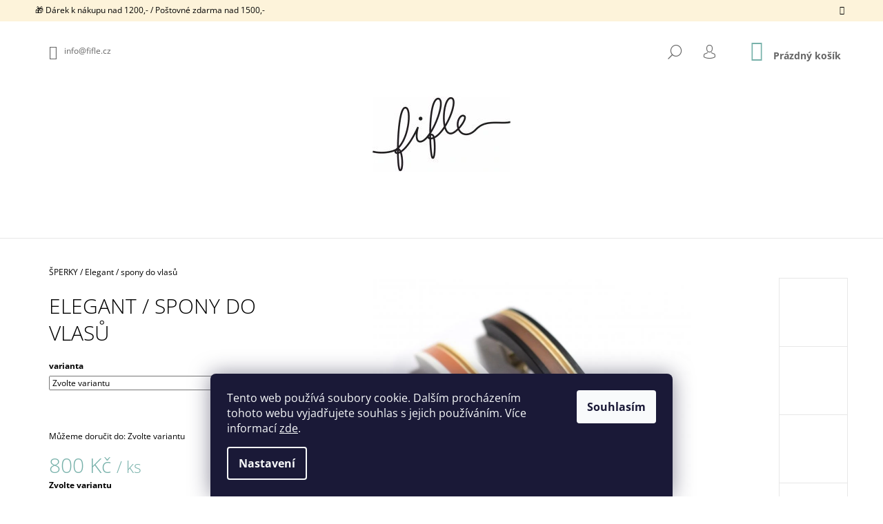

--- FILE ---
content_type: text/html; charset=utf-8
request_url: https://www.fifle.cz/zbozi/elegant-spony-do-vlasu/
body_size: 24814
content:
        <!doctype html><html lang="cs" dir="ltr" class="header-background-light external-fonts-loaded"><head><meta charset="utf-8" /><meta name="viewport" content="width=device-width,initial-scale=1" /><title>Originální šperky vyrobené v České republice</title><link rel="preconnect" href="https://cdn.myshoptet.com" /><link rel="dns-prefetch" href="https://cdn.myshoptet.com" /><link rel="preload" href="https://cdn.myshoptet.com/prj/dist/master/cms/libs/jquery/jquery-1.11.3.min.js" as="script" /><link href="https://cdn.myshoptet.com/prj/dist/master/cms/templates/frontend_templates/shared/css/font-face/open-sans.css" rel="stylesheet"><link href="https://cdn.myshoptet.com/prj/dist/master/shop/dist/font-shoptet-09.css.be95e2133ad7f561273a.css" rel="stylesheet"><script>
dataLayer = [];
dataLayer.push({'shoptet' : {
    "pageId": 1332,
    "pageType": "productDetail",
    "currency": "CZK",
    "currencyInfo": {
        "decimalSeparator": ",",
        "exchangeRate": 1,
        "priceDecimalPlaces": 2,
        "symbol": "K\u010d",
        "symbolLeft": 0,
        "thousandSeparator": " "
    },
    "language": "cs",
    "projectId": 269284,
    "product": {
        "id": 1020,
        "guid": "d32e62e4-8ded-11ee-b33f-c2d95f10c35c",
        "hasVariants": true,
        "codes": [
            {
                "code": "1020\/1"
            },
            {
                "code": "1020\/2"
            }
        ],
        "name": "Elegant \/ spony do vlas\u016f",
        "appendix": "",
        "weight": "0.1",
        "manufacturerGuid": "1EF5332EED166C3EB60EDA0BA3DED3EE",
        "currentCategory": "\u0160PERKY",
        "currentCategoryGuid": "61d23976-8910-11f0-b3df-46f5e0b311ed",
        "defaultCategory": "\u0160PERKY",
        "defaultCategoryGuid": "61d23976-8910-11f0-b3df-46f5e0b311ed",
        "currency": "CZK",
        "priceWithVat": 800
    },
    "stocks": [
        {
            "id": "ext",
            "title": "Sklad",
            "isDeliveryPoint": 0,
            "visibleOnEshop": 1
        }
    ],
    "cartInfo": {
        "id": null,
        "freeShipping": false,
        "freeShippingFrom": 1500,
        "leftToFreeGift": {
            "formattedPrice": "1 200 K\u010d",
            "priceLeft": 1200
        },
        "freeGift": false,
        "leftToFreeShipping": {
            "priceLeft": 1500,
            "dependOnRegion": 0,
            "formattedPrice": "1 500 K\u010d"
        },
        "discountCoupon": [],
        "getNoBillingShippingPrice": {
            "withoutVat": 0,
            "vat": 0,
            "withVat": 0
        },
        "cartItems": [],
        "taxMode": "ORDINARY"
    },
    "cart": [],
    "customer": {
        "priceRatio": 1,
        "priceListId": 1,
        "groupId": null,
        "registered": false,
        "mainAccount": false
    }
}});
dataLayer.push({'cookie_consent' : {
    "marketing": "denied",
    "analytics": "denied"
}});
document.addEventListener('DOMContentLoaded', function() {
    shoptet.consent.onAccept(function(agreements) {
        if (agreements.length == 0) {
            return;
        }
        dataLayer.push({
            'cookie_consent' : {
                'marketing' : (agreements.includes(shoptet.config.cookiesConsentOptPersonalisation)
                    ? 'granted' : 'denied'),
                'analytics': (agreements.includes(shoptet.config.cookiesConsentOptAnalytics)
                    ? 'granted' : 'denied')
            },
            'event': 'cookie_consent'
        });
    });
});
</script>

<!-- Google Tag Manager -->
<script>(function(w,d,s,l,i){w[l]=w[l]||[];w[l].push({'gtm.start':
new Date().getTime(),event:'gtm.js'});var f=d.getElementsByTagName(s)[0],
j=d.createElement(s),dl=l!='dataLayer'?'&l='+l:'';j.async=true;j.src=
'https://www.googletagmanager.com/gtm.js?id='+i+dl;f.parentNode.insertBefore(j,f);
})(window,document,'script','dataLayer','GTM-M649QZ7');</script>
<!-- End Google Tag Manager -->

<meta property="og:type" content="website"><meta property="og:site_name" content="fifle.cz"><meta property="og:url" content="https://www.fifle.cz/zbozi/elegant-spony-do-vlasu/"><meta property="og:title" content="Originální šperky vyrobené v České republice"><meta name="author" content="fifle"><meta name="web_author" content="Shoptet.cz"><meta name="dcterms.rightsHolder" content="www.fifle.cz"><meta name="robots" content="index,follow"><meta property="og:image" content="https://cdn.myshoptet.com/usr/www.fifle.cz/user/shop/big/1020_spony-do-vlasu.jpg?6565e601"><meta property="og:description" content="Originální šperky vyrobené v České republice, slow fashion, zero waste, široký výběr za rozumné ceny, kvalitní zpracování, jedinečný design, hypoalergenní"><meta name="description" content="Originální šperky vyrobené v České republice, slow fashion, zero waste, široký výběr za rozumné ceny, kvalitní zpracování, jedinečný design, hypoalergenní"><meta name="google-site-verification" content="333648736"><meta property="product:price:amount" content="800"><meta property="product:price:currency" content="CZK"><style>:root {--color-primary: #77b1aa;--color-primary-h: 173;--color-primary-s: 27%;--color-primary-l: 58%;--color-primary-hover: #000000;--color-primary-hover-h: 0;--color-primary-hover-s: 0%;--color-primary-hover-l: 0%;--color-secondary: #ce78a2;--color-secondary-h: 331;--color-secondary-s: 47%;--color-secondary-l: 64%;--color-secondary-hover: #000000;--color-secondary-hover-h: 0;--color-secondary-hover-s: 0%;--color-secondary-hover-l: 0%;--color-tertiary: #000000;--color-tertiary-h: 0;--color-tertiary-s: 0%;--color-tertiary-l: 0%;--color-tertiary-hover: #000000;--color-tertiary-hover-h: 0;--color-tertiary-hover-s: 0%;--color-tertiary-hover-l: 0%;--color-header-background: #ffffff;--template-font: "Open Sans";--template-headings-font: "Open Sans";--header-background-url: none;--cookies-notice-background: #1A1937;--cookies-notice-color: #F8FAFB;--cookies-notice-button-hover: #f5f5f5;--cookies-notice-link-hover: #27263f;--templates-update-management-preview-mode-content: "Náhled aktualizací šablony je aktivní pro váš prohlížeč."}</style>
    
    <link href="https://cdn.myshoptet.com/prj/dist/master/shop/dist/main-09.less.d7bab9467edf97589f2f.css" rel="stylesheet" />
                <link href="https://cdn.myshoptet.com/prj/dist/master/shop/dist/mobile-header-v1-09.less.73d2b342c70a88a5eefc.css" rel="stylesheet" />
    
    <script>var shoptet = shoptet || {};</script>
    <script src="https://cdn.myshoptet.com/prj/dist/master/shop/dist/main-3g-header.js.05f199e7fd2450312de2.js"></script>
<!-- User include --><!-- service 1228(847) html code header -->
<link 
rel="stylesheet" 
href="https://cdn.myshoptet.com/usr/dmartini.myshoptet.com/user/documents/upload/dmartini/shop_rating/shop_rating.min.css?140"
data-author="Dominik Martini" 
data-author-web="dmartini.cz">
<!-- service 1359(974) html code header -->
<link href="https://cdn.myshoptet.com/usr/sazimecesko.myshoptet.com/user/documents/planetwe/common.min.css?v=1.20" rel="stylesheet" />
<link href="https://cdn.myshoptet.com/usr/sazimecesko.myshoptet.com/user/documents/planetwe/Tango.min.css" rel="stylesheet" />

<!--
<link href="https://sazimecesko.myshoptet.com/user/documents/planetwe/common.css?v=1.24" rel="stylesheet" />
<link href="https://sazimecesko.myshoptet.com/user/documents/planetwe/Tango.css" rel="stylesheet" />
-->
<!-- project html code header -->
<!-- Tanganica pixel --><script>(function(w,d,s,l,i){w[l]=w[l]||[];w[l].push({'gtm.start': new Date().getTime(),event:'gtm.js'});var f=d.getElementsByTagName(s)[0], j=d.createElement(s),dl=l!='dataLayer'?'&l='+l:'';j.async=true;j.src='https://www.googletagmanager.com/gtm.js?id='+i+dl;f.parentNode.insertBefore(j,f);})(window,document,'script','dataLayer','GTM-TRS5RSN');</script><!-- End Tanganica pixel -->
<!-- /User include --><link rel="shortcut icon" href="/favicon.ico" type="image/x-icon" /><link rel="canonical" href="https://www.fifle.cz/zbozi/elegant-spony-do-vlasu/" />    <script>
        var _hwq = _hwq || [];
        _hwq.push(['setKey', 'EC4500BB4C000F9DAA661D3E62E31DF2']);
        _hwq.push(['setTopPos', '200']);
        _hwq.push(['showWidget', '22']);
        (function() {
            var ho = document.createElement('script');
            ho.src = 'https://cz.im9.cz/direct/i/gjs.php?n=wdgt&sak=EC4500BB4C000F9DAA661D3E62E31DF2';
            var s = document.getElementsByTagName('script')[0]; s.parentNode.insertBefore(ho, s);
        })();
    </script>
    <!-- Global site tag (gtag.js) - Google Analytics -->
    <script async src="https://www.googletagmanager.com/gtag/js?id=16722701168"></script>
    <script>
        
        window.dataLayer = window.dataLayer || [];
        function gtag(){dataLayer.push(arguments);}
        

                    console.debug('default consent data');

            gtag('consent', 'default', {"ad_storage":"denied","analytics_storage":"denied","ad_user_data":"denied","ad_personalization":"denied","wait_for_update":500});
            dataLayer.push({
                'event': 'default_consent'
            });
        
        gtag('js', new Date());

                gtag('config', 'UA-188627726-1', { 'groups': "UA" });
        
                gtag('config', 'G-NZ5DEHYXMB', {"groups":"GA4","send_page_view":false,"content_group":"productDetail","currency":"CZK","page_language":"cs"});
        
                gtag('config', 'AW-432484935');
        
                gtag('config', 'AW-16722701168');
        
        
        
        
                    gtag('event', 'page_view', {"send_to":"GA4","page_language":"cs","content_group":"productDetail","currency":"CZK"});
        
                gtag('set', 'currency', 'CZK');

        gtag('event', 'view_item', {
            "send_to": "UA",
            "items": [
                {
                    "id": "1020\/1",
                    "name": "Elegant \/ spony do vlas\u016f",
                    "category": "\u0160PERKY",
                                        "brand": "fifle",
                                                            "variant": "varianta: 1",
                                        "price": 800
                }
            ]
        });
        
        
        
        
        
                    gtag('event', 'view_item', {"send_to":"GA4","page_language":"cs","content_group":"productDetail","value":800,"currency":"CZK","items":[{"item_id":"1020\/1","item_name":"Elegant \/ spony do vlas\u016f","item_brand":"fifle","item_category":"\u0160PERKY","item_variant":"1020\/1~varianta: 1","price":800,"quantity":1,"index":0}]});
        
        
        
        
        
        
        
        document.addEventListener('DOMContentLoaded', function() {
            if (typeof shoptet.tracking !== 'undefined') {
                for (var id in shoptet.tracking.bannersList) {
                    gtag('event', 'view_promotion', {
                        "send_to": "UA",
                        "promotions": [
                            {
                                "id": shoptet.tracking.bannersList[id].id,
                                "name": shoptet.tracking.bannersList[id].name,
                                "position": shoptet.tracking.bannersList[id].position
                            }
                        ]
                    });
                }
            }

            shoptet.consent.onAccept(function(agreements) {
                if (agreements.length !== 0) {
                    console.debug('gtag consent accept');
                    var gtagConsentPayload =  {
                        'ad_storage': agreements.includes(shoptet.config.cookiesConsentOptPersonalisation)
                            ? 'granted' : 'denied',
                        'analytics_storage': agreements.includes(shoptet.config.cookiesConsentOptAnalytics)
                            ? 'granted' : 'denied',
                                                                                                'ad_user_data': agreements.includes(shoptet.config.cookiesConsentOptPersonalisation)
                            ? 'granted' : 'denied',
                        'ad_personalization': agreements.includes(shoptet.config.cookiesConsentOptPersonalisation)
                            ? 'granted' : 'denied',
                        };
                    console.debug('update consent data', gtagConsentPayload);
                    gtag('consent', 'update', gtagConsentPayload);
                    dataLayer.push(
                        { 'event': 'update_consent' }
                    );
                }
            });
        });
    </script>
<script>
    (function(t, r, a, c, k, i, n, g) { t['ROIDataObject'] = k;
    t[k]=t[k]||function(){ (t[k].q=t[k].q||[]).push(arguments) },t[k].c=i;n=r.createElement(a),
    g=r.getElementsByTagName(a)[0];n.async=1;n.src=c;g.parentNode.insertBefore(n,g)
    })(window, document, 'script', '//www.heureka.cz/ocm/sdk.js?source=shoptet&version=2&page=product_detail', 'heureka', 'cz');

    heureka('set_user_consent', 0);
</script>
</head><body class="desktop id-1332 in-sperky template-09 type-product type-detail one-column-body columns-1 ums_forms_redesign--off ums_a11y_category_page--on ums_discussion_rating_forms--off ums_flags_display_unification--on ums_a11y_login--on mobile-header-version-1"><noscript>
    <style>
        #header {
            padding-top: 0;
            position: relative !important;
            top: 0;
        }
        .header-navigation {
            position: relative !important;
        }
        .overall-wrapper {
            margin: 0 !important;
        }
        body:not(.ready) {
            visibility: visible !important;
        }
    </style>
    <div class="no-javascript">
        <div class="no-javascript__title">Musíte změnit nastavení vašeho prohlížeče</div>
        <div class="no-javascript__text">Podívejte se na: <a href="https://www.google.com/support/bin/answer.py?answer=23852">Jak povolit JavaScript ve vašem prohlížeči</a>.</div>
        <div class="no-javascript__text">Pokud používáte software na blokování reklam, může být nutné povolit JavaScript z této stránky.</div>
        <div class="no-javascript__text">Děkujeme.</div>
    </div>
</noscript>

        <div id="fb-root"></div>
        <script>
            window.fbAsyncInit = function() {
                FB.init({
                    autoLogAppEvents : true,
                    xfbml            : true,
                    version          : 'v24.0'
                });
            };
        </script>
        <script async defer crossorigin="anonymous" src="https://connect.facebook.net/cs_CZ/sdk.js#xfbml=1&version=v24.0"></script>
<!-- Google Tag Manager (noscript) -->
<noscript><iframe src="https://www.googletagmanager.com/ns.html?id=GTM-M649QZ7"
height="0" width="0" style="display:none;visibility:hidden"></iframe></noscript>
<!-- End Google Tag Manager (noscript) -->

    <div class="siteCookies siteCookies--bottom siteCookies--dark js-siteCookies" role="dialog" data-testid="cookiesPopup" data-nosnippet>
        <div class="siteCookies__form">
            <div class="siteCookies__content">
                <div class="siteCookies__text">
                    Tento web používá soubory cookie. Dalším procházením tohoto webu vyjadřujete souhlas s jejich používáním. Více informací <a href="http://www.fifle.cz/podminky-ochrany-osobnich-udaju/" target="\">zde</a>.
                </div>
                <p class="siteCookies__links">
                    <button class="siteCookies__link js-cookies-settings" aria-label="Nastavení cookies" data-testid="cookiesSettings">Nastavení</button>
                </p>
            </div>
            <div class="siteCookies__buttonWrap">
                                <button class="siteCookies__button js-cookiesConsentSubmit" value="all" aria-label="Přijmout cookies" data-testid="buttonCookiesAccept">Souhlasím</button>
            </div>
        </div>
        <script>
            document.addEventListener("DOMContentLoaded", () => {
                const siteCookies = document.querySelector('.js-siteCookies');
                document.addEventListener("scroll", shoptet.common.throttle(() => {
                    const st = document.documentElement.scrollTop;
                    if (st > 1) {
                        siteCookies.classList.add('siteCookies--scrolled');
                    } else {
                        siteCookies.classList.remove('siteCookies--scrolled');
                    }
                }, 100));
            });
        </script>
    </div>
<a href="#content" class="skip-link sr-only">Přejít na obsah</a><div class="overall-wrapper"><div class="site-msg information"><div class="container"><div class="text">🎁 Dárek k nákupu nad 1200,- / Poštovné zdarma nad 1500,-</div><div class="close js-close-information-msg"></div></div></div><div class="user-action">    <dialog id="login" class="dialog dialog--modal dialog--fullscreen js-dialog--modal" aria-labelledby="loginHeading">
        <div class="dialog__close dialog__close--arrow">
                        <button type="button" class="btn toggle-window-arr" data-dialog-close data-testid="backToShop">Zpět <span>do obchodu</span></button>
            </div>
        <div class="dialog__wrapper">
            <div class="dialog__content dialog__content--form">
                <div class="dialog__header">
                    <h2 id="loginHeading" class="dialog__heading dialog__heading--login">Přihlášení k vašemu účtu</h2>
                </div>
                <div id="customerLogin" class="dialog__body">
                    <form action="/action/Customer/Login/" method="post" id="formLoginIncluded" class="csrf-enabled formLogin" data-testid="formLogin"><input type="hidden" name="referer" value="" /><div class="form-group"><div class="input-wrapper email js-validated-element-wrapper no-label"><input type="email" name="email" class="form-control" autofocus placeholder="E-mailová adresa (např. jan@novak.cz)" data-testid="inputEmail" autocomplete="email" required /></div></div><div class="form-group"><div class="input-wrapper password js-validated-element-wrapper no-label"><input type="password" name="password" class="form-control" placeholder="Heslo" data-testid="inputPassword" autocomplete="current-password" required /><span class="no-display">Nemůžete vyplnit toto pole</span><input type="text" name="surname" value="" class="no-display" /></div></div><div class="form-group"><div class="login-wrapper"><button type="submit" class="btn btn-secondary btn-text btn-login" data-testid="buttonSubmit">Přihlásit se</button><div class="password-helper"><a href="/registrace/" data-testid="signup" rel="nofollow">Nová registrace</a><a href="/klient/zapomenute-heslo/" rel="nofollow">Zapomenuté heslo</a></div></div></div><div class="social-login-buttons"><div class="social-login-buttons-divider"><span>nebo</span></div><div class="form-group"><a href="/action/Social/login/?provider=Facebook" class="login-btn facebook" rel="nofollow"><span class="login-facebook-icon"></span><strong>Přihlásit se přes Facebook</strong></a></div><div class="form-group"><a href="/action/Social/login/?provider=Google" class="login-btn google" rel="nofollow"><span class="login-google-icon"></span><strong>Přihlásit se přes Google</strong></a></div></div></form>
                </div>
            </div>
        </div>
    </dialog>
</div><header id="header"><div class="container navigation-wrapper">
            <div class="top-nav">
    <a href="mailto:info@fifle.cz" class="project-email" data-testid="contactboxEmail"><span>info@fifle.cz</span></a>
    <ul class="nav-list top-nav-right">
        <li class="subnav-left">
            <ul class="nav-list top-nav-bar">
                <li>
                    <a href="#" class="btn btn-icon btn-plain toggle-window icon-search" data-target="search" data-testid="linkSearchIcon">
                        <span class="sr-only">Hledat</span>
                    </a>
                </li>

                                    <li class="top-nav-login">
                        
        <button class="btn btn-icon btn-plain icon-login top-nav-button top-nav-button-login" type="button" data-dialog-id="login" aria-haspopup="dialog" aria-controls="login" data-testid="signin">
            <span class="sr-only">Přihlášení</span>
        </button>
                        </li>
                
                <li class="top-nav-currency">
                                    </li>
            </ul>
        </li>

        <li class="subnav-right">
            <div class="nav-list navigation-buttons">
                    
    <a href="/kosik/" class="btn btn-icon toggle-window cart-count" data-target="cart" data-testid="headerCart" rel="nofollow" aria-haspopup="dialog" aria-expanded="false" aria-controls="cart-widget">
        
                <span class="sr-only">Nákupní košík</span>
        
            <span class="cart-price visible-lg-inline-block" data-testid="headerCartPrice">
                                    Prázdný košík                            </span>
        
    
            </a>
                <a href="#" class="btn btn-icon toggle-window toggle-window menu-trigger" data-target="navigation" data-testid="hamburgerMenu">
                    <span class="sr-only">Menu</span>
                </a>
            </div>
        </li>
    </ul>
</div>
        <div class="site-name"><a href="/" data-testid="linkWebsiteLogo"><img src="https://cdn.myshoptet.com/usr/www.fifle.cz/user/logos/2024_leto_male.jpg" alt="fifle" fetchpriority="low" /></a></div>        <nav id="navigation" aria-label="Hlavní menu" data-collapsible="true"><div class="navigation-in menu"><ul class="menu-level-1" role="menubar" data-testid="headerMenuItems"><li class="menu-item-1332 ext" role="none"><a href="/kategorie/sperky/" class="active" data-testid="headerMenuItem" role="menuitem" aria-haspopup="true" aria-expanded="false"><b>ŠPERKY</b><span class="submenu-arrow"></span></a><ul class="menu-level-2" aria-label="ŠPERKY" tabindex="-1" role="menu"><li class="menu-item-673" role="none"><a href="/kategorie/nausnice/" data-image="https://cdn.myshoptet.com/usr/www.fifle.cz/user/categories/thumb/dsc_3649.jpg" data-testid="headerMenuItem" role="menuitem"><span>náušnice</span></a>
                        </li><li class="menu-item-735" role="none"><a href="/kategorie/prsteny/" data-testid="headerMenuItem" role="menuitem"><span>prsteny</span></a>
                        </li><li class="menu-item-738" role="none"><a href="/kategorie/nahrdelniky/" data-testid="headerMenuItem" role="menuitem"><span>náhrdelníky</span></a>
                        </li><li class="menu-item-876" role="none"><a href="/kategorie/broze/" data-testid="headerMenuItem" role="menuitem"><span>brože</span></a>
                        </li><li class="menu-item-864" role="none"><a href="/kategorie/spony-do-vlasu/" data-testid="headerMenuItem" role="menuitem"><span>spony do vlasů</span></a>
                        </li><li class="menu-item-1003" role="none"><a href="/kategorie/sady/" data-testid="headerMenuItem" role="menuitem"><span>sady</span></a>
                        </li><li class="menu-item-774" role="none"><a href="/kategorie/pro-muze/" data-testid="headerMenuItem" role="menuitem"><span>šperky pro muže</span></a>
                        </li><li class="menu-item-1341" role="none"><a href="/kategorie/naramky/" data-testid="headerMenuItem" role="menuitem"><span>Náramky</span></a>
                        </li></ul></li>
<li class="menu-item-852 ext" role="none"><a href="/kategorie/ostatni/" data-testid="headerMenuItem" role="menuitem" aria-haspopup="true" aria-expanded="false"><b>ostatní</b><span class="submenu-arrow"></span></a><ul class="menu-level-2" aria-label="ostatní" tabindex="-1" role="menu"><li class="menu-item-989" role="none"><a href="/kategorie/darkovy-poukaz/" data-testid="headerMenuItem" role="menuitem"><span>Poukazy a něco navíc</span></a>
                        </li><li class="menu-item-977" role="none"><a href="/kategorie/bytove-doplnky-a-dekorace/" data-testid="headerMenuItem" role="menuitem"><span>doplňky a dekorace</span></a>
                        </li></ul></li>
<li class="menu-item-753 ext" role="none"><a href="/kategorie/kolekce/" data-testid="headerMenuItem" role="menuitem" aria-haspopup="true" aria-expanded="false"><b>kolekce</b><span class="submenu-arrow"></span></a><ul class="menu-level-2" aria-label="kolekce" tabindex="-1" role="menu"><li class="menu-item-756" role="none"><a href="/kategorie/lekorky/" data-image="https://cdn.myshoptet.com/usr/www.fifle.cz/user/categories/thumb/lekorky.jpg" data-testid="headerMenuItem" role="menuitem"><span>Lékorky / Strata</span></a>
                        </li><li class="menu-item-1008" role="none"><a href="/kategorie/remix-2/" data-image="https://cdn.myshoptet.com/usr/www.fifle.cz/user/categories/thumb/remix.jpg" data-testid="headerMenuItem" role="menuitem"><span>REmix</span></a>
                        </li><li class="menu-item-908" role="none"><a href="/kategorie/mirroring/" data-image="https://cdn.myshoptet.com/usr/www.fifle.cz/user/categories/thumb/mirroring.jpg" data-testid="headerMenuItem" role="menuitem"><span>Mirroring</span></a>
                        </li><li class="menu-item-765" role="none"><a href="/kategorie/kant-3/" data-image="https://cdn.myshoptet.com/usr/www.fifle.cz/user/categories/thumb/kant.jpg" data-testid="headerMenuItem" role="menuitem"><span>Kant / Zero</span></a>
                        </li><li class="menu-item-813" role="none"><a href="/kategorie/indian-summer/" data-image="https://cdn.myshoptet.com/usr/www.fifle.cz/user/categories/thumb/maroko.jpg" data-testid="headerMenuItem" role="menuitem"><span>Maroko / Indian summer</span></a>
                        </li><li class="menu-item-816" role="none"><a href="/kategorie/inspiro/" data-image="https://cdn.myshoptet.com/usr/www.fifle.cz/user/categories/thumb/inspiro_.jpg" data-testid="headerMenuItem" role="menuitem"><span>Inspiro</span></a>
                        </li><li class="menu-item-810" role="none"><a href="/kategorie/funny-and-animals/" data-image="https://cdn.myshoptet.com/usr/www.fifle.cz/user/categories/thumb/animals.jpg" data-testid="headerMenuItem" role="menuitem"><span>FUNNY AND ANIMALS</span></a>
                        </li><li class="menu-item-1315" role="none"><a href="/kategorie/luminela/" data-testid="headerMenuItem" role="menuitem"><span>Luminela</span></a>
                        </li><li class="menu-item-995" role="none"><a href="/kategorie/zero-waste/" data-testid="headerMenuItem" role="menuitem"><span>ZERO WASTE</span></a>
                        </li></ul></li>
<li class="menu-item-1329" role="none"><a href="/kategorie/sleva/" data-testid="headerMenuItem" role="menuitem" aria-expanded="false"><b>SLEVA %</b></a></li>
<li class="menu-item-1326" role="none"><a href="/o-mne/" data-testid="headerMenuItem" role="menuitem" aria-expanded="false"><b>O mně</b></a></li>
<li class="menu-item-29" role="none"><a href="/kontakty/" data-testid="headerMenuItem" role="menuitem" aria-expanded="false"><b>Kontakty</b></a></li>
<li class="menu-item-682 ext" role="none"><a href="/info/" data-testid="headerMenuItem" role="menuitem" aria-haspopup="true" aria-expanded="false"><b>Užitečné info a časté dotazy</b><span class="submenu-arrow"></span></a><ul class="menu-level-2" aria-label="Užitečné info a časté dotazy" tabindex="-1" role="menu"><li class="" role="none"><a href="/info/vraceni-zbozi/" data-testid="headerMenuItem" role="menuitem"><span>Vrácení zboží</span></a>
                        </li><li class="" role="none"><a href="/info/zpusob-a-cena-dopravy/" data-testid="headerMenuItem" role="menuitem"><span>Způsob a cena dopravy</span></a>
                        </li><li class="" role="none"><a href="/info/dodaci-lhuta/" data-testid="headerMenuItem" role="menuitem"><span>Dodací lhůta</span></a>
                        </li><li class="" role="none"><a href="/info/jak-zmerit-velikost-prstenu-2/" data-testid="headerMenuItem" role="menuitem"><span>Jak změřit velikost prstenu</span></a>
                        </li><li class="" role="none"><a href="/info/jak-o-sperky-pecovat/" data-testid="headerMenuItem" role="menuitem"><span>Jak o šperky pečovat</span></a>
                        </li></ul></li>
<li class="menu-item-external-24" role="none"><a href="https://www.fifle.cz/hodnoceni-obchodu/" data-testid="headerMenuItem" role="menuitem" aria-expanded="false"><b>Hodnocení obchodu</b></a></li>
<li class="menu-item-39" role="none"><a href="/obchodni-podminky/" data-testid="headerMenuItem" role="menuitem" aria-expanded="false"><b>Obchodní podmínky</b></a></li>
<li class="menu-item-27" role="none"><a href="/https-www-fifle-cz-podminky-ochrany-osobnich-udaju-/" data-testid="headerMenuItem" role="menuitem" aria-expanded="false"><b>Podmínky ochrany osobních údajů</b></a></li>
</ul>
    <ul class="navigationActions" role="menu">
                            <li role="none">
                                    <a href="/login/?backTo=%2Fzbozi%2Felegant-spony-do-vlasu%2F" rel="nofollow" data-testid="signin" role="menuitem"><span>Přihlášení</span></a>
                            </li>
                        </ul>

    </div><span class="navigation-close"></span></nav><div class="menu-helper" data-testid="hamburgerMenu"><span>Více</span></div>
    </div></header><!-- / header -->

    

<div id="content-wrapper" class="container content-wrapper">
    
                                <div class="breadcrumbs navigation-home-icon-wrapper" itemscope itemtype="https://schema.org/BreadcrumbList">
                                                                            <span id="navigation-first" data-basetitle="fifle" itemprop="itemListElement" itemscope itemtype="https://schema.org/ListItem">
                <a href="/" itemprop="item" class="navigation-home-icon"><span class="sr-only" itemprop="name">Domů</span></a>
                <span class="navigation-bullet">/</span>
                <meta itemprop="position" content="1" />
            </span>
                                <span id="navigation-1" itemprop="itemListElement" itemscope itemtype="https://schema.org/ListItem">
                <a href="/kategorie/sperky/" itemprop="item" data-testid="breadcrumbsSecondLevel"><span itemprop="name">ŠPERKY</span></a>
                <span class="navigation-bullet">/</span>
                <meta itemprop="position" content="2" />
            </span>
                                            <span id="navigation-2" itemprop="itemListElement" itemscope itemtype="https://schema.org/ListItem" data-testid="breadcrumbsLastLevel">
                <meta itemprop="item" content="https://www.fifle.cz/zbozi/elegant-spony-do-vlasu/" />
                <meta itemprop="position" content="3" />
                <span itemprop="name" data-title="Elegant / spony do vlasů">Elegant / spony do vlasů <span class="appendix"></span></span>
            </span>
            </div>
            
    <div class="content-wrapper-in">
                <main id="content" class="content wide">
                            <div class="row">

    <div class="col-lg-12">

                                    <script>
            
            var shoptet = shoptet || {};
            shoptet.variantsUnavailable = shoptet.variantsUnavailable || {};
            
            shoptet.variantsUnavailable.availableVariantsResource = ["42-192","42-195"]
        </script>
                                                                    
<div class="p-detail" itemscope itemtype="https://schema.org/Product">

    
    <meta itemprop="name" content="Elegant / spony do vlasů" />
    <meta itemprop="category" content="Úvodní stránka &gt; ŠPERKY &gt; Elegant / spony do vlasů" />
    <meta itemprop="url" content="https://www.fifle.cz/zbozi/elegant-spony-do-vlasu/" />
    <meta itemprop="image" content="https://cdn.myshoptet.com/usr/www.fifle.cz/user/shop/big/1020_spony-do-vlasu.jpg?6565e601" />
                <span class="js-hidden" itemprop="manufacturer" itemscope itemtype="https://schema.org/Organization">
            <meta itemprop="name" content="fifle" />
        </span>
        <span class="js-hidden" itemprop="brand" itemscope itemtype="https://schema.org/Brand">
            <meta itemprop="name" content="fifle" />
        </span>
                                                                                    <div class="p-detail-inner">

                <div class="row">
                    <div class="col-md-4">
                        <h1>  Elegant / spony do vlasů</h1>

                        
                    </div>

                    <div class="col-md-8 pull-right detail-img p-image-wrapper">
                        <div class="row">
                                                                                                                    <div class="p-image image col-sm-10" style="">
                                                                    


                                

                                
<a href="https://cdn.myshoptet.com/usr/www.fifle.cz/user/shop/big/1020_spony-do-vlasu.jpg?6565e601" class="p-main-image" data-testid="mainImage"><img src="https://cdn.myshoptet.com/usr/www.fifle.cz/user/shop/big/1020_spony-do-vlasu.jpg?6565e601" alt="spony do vlasů" width="1024" height="768"  fetchpriority="high" />
</a>
                                

    

                            </div>
                        </div>
                        
    <div class="col-sm-12 p-thumbnails-wrapper">

        <div class="p-thumbnails">

            <div class="p-thumbnails-inner">

                <div>
                                                                                        <a href="https://cdn.myshoptet.com/usr/www.fifle.cz/user/shop/big/1020_spony-do-vlasu.jpg?6565e601" class="p-thumbnail highlighted">
                            <img src="data:image/svg+xml,%3Csvg%20width%3D%22100%22%20height%3D%22100%22%20xmlns%3D%22http%3A%2F%2Fwww.w3.org%2F2000%2Fsvg%22%3E%3C%2Fsvg%3E" alt="spony do vlasů" width="100" height="100"  data-src="https://cdn.myshoptet.com/usr/www.fifle.cz/user/shop/related/1020_spony-do-vlasu.jpg?6565e601" fetchpriority="low" />
                        </a>
                        <a href="https://cdn.myshoptet.com/usr/www.fifle.cz/user/shop/big/1020_spony-do-vlasu.jpg?6565e601" class="cbox-gal" data-gallery="lightbox[gallery]" data-alt="spony do vlasů"></a>
                                                                    <a href="https://cdn.myshoptet.com/usr/www.fifle.cz/user/shop/big/1020-1_spony-do-vlasu.jpg?6565e601" class="p-thumbnail">
                            <img src="data:image/svg+xml,%3Csvg%20width%3D%22100%22%20height%3D%22100%22%20xmlns%3D%22http%3A%2F%2Fwww.w3.org%2F2000%2Fsvg%22%3E%3C%2Fsvg%3E" alt="spony do vlasů" width="100" height="100"  data-src="https://cdn.myshoptet.com/usr/www.fifle.cz/user/shop/related/1020-1_spony-do-vlasu.jpg?6565e601" fetchpriority="low" />
                        </a>
                        <a href="https://cdn.myshoptet.com/usr/www.fifle.cz/user/shop/big/1020-1_spony-do-vlasu.jpg?6565e601" class="cbox-gal" data-gallery="lightbox[gallery]" data-alt="spony do vlasů"></a>
                                                                    <a href="https://cdn.myshoptet.com/usr/www.fifle.cz/user/shop/big/1020-2_spony-do-vlasu.jpg?6565e602" class="p-thumbnail">
                            <img src="data:image/svg+xml,%3Csvg%20width%3D%22100%22%20height%3D%22100%22%20xmlns%3D%22http%3A%2F%2Fwww.w3.org%2F2000%2Fsvg%22%3E%3C%2Fsvg%3E" alt="spony do vlasů" width="100" height="100"  data-src="https://cdn.myshoptet.com/usr/www.fifle.cz/user/shop/related/1020-2_spony-do-vlasu.jpg?6565e602" fetchpriority="low" />
                        </a>
                        <a href="https://cdn.myshoptet.com/usr/www.fifle.cz/user/shop/big/1020-2_spony-do-vlasu.jpg?6565e602" class="cbox-gal" data-gallery="lightbox[gallery]" data-alt="spony do vlasů"></a>
                                                                    <a href="https://cdn.myshoptet.com/usr/www.fifle.cz/user/shop/big/1020-5_spony-do-vlasu.jpg?6565e602" class="p-thumbnail">
                            <img src="data:image/svg+xml,%3Csvg%20width%3D%22100%22%20height%3D%22100%22%20xmlns%3D%22http%3A%2F%2Fwww.w3.org%2F2000%2Fsvg%22%3E%3C%2Fsvg%3E" alt="spony do vlasů" width="100" height="100"  data-src="https://cdn.myshoptet.com/usr/www.fifle.cz/user/shop/related/1020-5_spony-do-vlasu.jpg?6565e602" fetchpriority="low" />
                        </a>
                        <a href="https://cdn.myshoptet.com/usr/www.fifle.cz/user/shop/big/1020-5_spony-do-vlasu.jpg?6565e602" class="cbox-gal" data-gallery="lightbox[gallery]" data-alt="spony do vlasů"></a>
                                    </div>

            </div>

            <a href="#" class="thumbnail-prev"></a>
            <a href="#" class="thumbnail-next"></a>

        </div>

    </div>

                    </div>

                    <div class="col-md-4 pull-left">
                        
                        <form id="product-detail-form" action="/action/Cart/addCartItem/" class="pr-action csrf-enabled" method="post" data-testid="formProduct">
                            <meta itemprop="productID" content="1020" /><meta itemprop="identifier" content="d32e62e4-8ded-11ee-b33f-c2d95f10c35c" /><span itemprop="offers" itemscope itemtype="https://schema.org/Offer"><meta itemprop="sku" content="1020/1" /><link itemprop="availability" href="https://schema.org/InStock" /><meta itemprop="url" content="https://www.fifle.cz/zbozi/elegant-spony-do-vlasu/" /><meta itemprop="price" content="800.00" /><meta itemprop="priceCurrency" content="CZK" /><link itemprop="itemCondition" href="https://schema.org/NewCondition" /></span><span itemprop="offers" itemscope itemtype="https://schema.org/Offer"><meta itemprop="sku" content="1020/2" /><link itemprop="availability" href="https://schema.org/InStock" /><meta itemprop="url" content="https://www.fifle.cz/zbozi/elegant-spony-do-vlasu/" /><meta itemprop="price" content="800.00" /><meta itemprop="priceCurrency" content="CZK" /><link itemprop="itemCondition" href="https://schema.org/NewCondition" /></span><input type="hidden" name="productId" value="1020" /><input type="hidden" name="priceId" value="10137" /><input type="hidden" name="language" value="cs" />

                                                            <div class="detail-parameters">
                                                                        <script>
    shoptet.variantsSplit = shoptet.variantsSplit || {};
    shoptet.variantsSplit.necessaryVariantData = {"42-192":{"name":"Elegant \/ spony do vlas\u016f","isNotSoldOut":true,"zeroPrice":0,"id":10137,"code":"1020\/1","price":"800 K\u010d","standardPrice":"0 K\u010d","actionPriceActive":0,"priceUnformatted":800,"variantImage":{"detail":"https:\/\/cdn.myshoptet.com\/usr\/www.fifle.cz\/user\/shop\/detail\/1020-1_spony-do-vlasu.jpg?6565e601","detail_small":"https:\/\/cdn.myshoptet.com\/usr\/www.fifle.cz\/user\/shop\/detail_small\/1020-1_spony-do-vlasu.jpg?6565e601","cart":"https:\/\/cdn.myshoptet.com\/usr\/www.fifle.cz\/user\/shop\/related\/1020-1_spony-do-vlasu.jpg?6565e601","big":"https:\/\/cdn.myshoptet.com\/usr\/www.fifle.cz\/user\/shop\/big\/1020-1_spony-do-vlasu.jpg?6565e601"},"freeShipping":0,"freeBilling":0,"decimalCount":0,"availabilityName":"Skladem","availabilityColor":"#009901","minimumAmount":1,"maximumAmount":9999},"42-195":{"name":"Elegant \/ spony do vlas\u016f","isNotSoldOut":true,"zeroPrice":0,"id":10140,"code":"1020\/2","price":"800 K\u010d","standardPrice":"0 K\u010d","actionPriceActive":0,"priceUnformatted":800,"variantImage":{"detail":"https:\/\/cdn.myshoptet.com\/usr\/www.fifle.cz\/user\/shop\/detail\/1020-2_spony-do-vlasu.jpg?6565e602","detail_small":"https:\/\/cdn.myshoptet.com\/usr\/www.fifle.cz\/user\/shop\/detail_small\/1020-2_spony-do-vlasu.jpg?6565e602","cart":"https:\/\/cdn.myshoptet.com\/usr\/www.fifle.cz\/user\/shop\/related\/1020-2_spony-do-vlasu.jpg?6565e602","big":"https:\/\/cdn.myshoptet.com\/usr\/www.fifle.cz\/user\/shop\/big\/1020-2_spony-do-vlasu.jpg?6565e602"},"freeShipping":0,"freeBilling":0,"decimalCount":0,"availabilityName":"Skladem","availabilityColor":"#009901","minimumAmount":1,"maximumAmount":9999}};
</script>
                                                                            <div class="variant-list variant-not-chosen-anchor">
                                            <strong class="variant-list-name">    varianta
</strong>
                                                                                            <select name="parameterValueId[42]" class="hidden-split-parameter parameter-id-42" id="parameter-id-42" data-parameter-id="42" data-parameter-name="varianta" data-testid="selectVariant_42"><option value="" data-choose="true" data-index="0">Zvolte variantu</option><option value="192" data-index="1">1</option><option value="195" data-index="2">2</option></select>
                                                                                    </div>
                                                                        <div id="jsUnavailableCombinationMessage" class="no-display">
    Zvolená varianta není k dispozici. <a href="#" id="jsSplitVariantsReset">Reset vybraných parametrů</a>.
</div>
                                </div>
                            
                            
                                                            
                                <div class="price row">
                                    <div class="col-md-12 shipping-availability">
                                                                                    <span class="delivery-time-label">Můžeme doručit do:
                                                                        <div class="delivery-time" data-testid="deliveryTime">
                                                            <span class="parameter-dependent
                         no-display                         42-192                        "
                        >
                                                    30.1.2026
                                            </span>
                                            <span class="parameter-dependent
                         no-display                         42-195                        "
                        >
                                                    30.1.2026
                                            </span>
                                        <span class="parameter-dependent default-variant">
                        Zvolte variantu                    </span>
                            </div>
                                                        </span>
                                                                                                                    </div>

                                    
                                    <div class="p-final-price-wrapper col-xs-12 col-md-12">
                                                                                                                        <strong class="price-final" data-testid="productCardPrice">
                        <span class="price-final-holder">
                    800 Kč
    
    
        <span class="pr-list-unit">
            /&nbsp;ks
    </span>
            </span>
            </strong>
                                                                                    <span class="price-measure">
                    
                        </span>
                                        
                                    </div>

                                                                            <div class="order-availability col-xs-12 col-md-12">
                                                                                            <span class="availability">
                                                                                                                                                                                                                                                                                                <span class="parameter-dependent
 no-display 42-192">
                                                                <span style="color:#009901">
                                                                                                                                            Skladem
                                                                                                                                    </span>
                                                                                                                            </span>
                                                                                                                                                                                                                                            <span class="parameter-dependent
 no-display 42-195">
                                                                <span style="color:#009901">
                                                                                                                                            Skladem
                                                                                                                                    </span>
                                                                                                                            </span>
                                                                                                                <span class="parameter-dependent default-variant">
                                                                                                                            Zvolte variantu                                                                                                                    </span>
                                                                                                    </span>
                                                                                    </div>
                                    
                                    <div class="col-xs-12 spaced-small">
                                                                            </div>

                                        <div class="add-to-cart col-xs-12 col-md-12" data-testid="divAddToCart">
                
<span class="quantity">
    <span
        class="increase-tooltip js-increase-tooltip"
        data-trigger="manual"
        data-container="body"
        data-original-title="Není možné zakoupit více než 9999 ks."
        aria-hidden="true"
        role="tooltip"
        data-testid="tooltip">
    </span>

    <span
        class="decrease-tooltip js-decrease-tooltip"
        data-trigger="manual"
        data-container="body"
        data-original-title="Minimální množství, které lze zakoupit, je 1 ks."
        aria-hidden="true"
        role="tooltip"
        data-testid="tooltip">
    </span>
    <label>
        <input
            type="number"
            name="amount"
            value="1"
            class="amount"
            autocomplete="off"
            data-decimals="0"
                        step="1"
            min="1"
            max="9999"
            aria-label="Množství"
            data-testid="cartAmount"/>
    </label>

    <button
        class="increase"
        type="button"
        aria-label="Zvýšit množství o 1"
        data-testid="increase">
            <span class="increase__sign">&plus;</span>
    </button>

    <button
        class="decrease"
        type="button"
        aria-label="Snížit množství o 1"
        data-testid="decrease">
            <span class="decrease__sign">&minus;</span>
    </button>
</span>
                    
    <button type="submit" class="btn btn-conversion visible-md-inline-block visible-lg-inline-block add-to-cart-button" data-testid="buttonAddToCart" aria-label="Do košíku Elegant / spony do vlasů">Do košíku</button>
            <button type="submit" class="btn btn-icon btn-plain btn-cart hidden-md hidden-lg add-to-cart-button" data-testid="buttonAddToCart" aria-label="Do košíku Elegant / spony do vlasů"><span class="sr-only">Do košíku</span></button>
    
            </div>
                                    
                                </div>

                            
                        </form>

                        
                        
                        

                                            </div>

                </div>

            </div>

            
                        
                
    <div class="shp-tabs-wrapper p-detail-tabs-wrapper">
        <div class="row">
            <div class="col-sm-3 shp-tabs-row responsive-nav">
                <div class="shp-tabs-holder">
    <ul id="p-detail-tabs" class="shp-tabs p-detail-tabs visible-links" role="tablist">
                            <li class="shp-tab active" data-testid="tabDescription">
                <a href="#description" class="shp-tab-link" role="tab" data-toggle="tab">Popis</a>
            </li>
                                                                                                                         <li class="shp-tab" data-testid="tabDiscussion">
                                <a href="#productDiscussion" class="shp-tab-link" role="tab" data-toggle="tab">Diskuze</a>
            </li>
                                        </ul>
</div>
            </div>
            <div class="col-sm-9 ">
                <div id="tab-content" class="tab-content">
                                                                                                        <div id="description" class="tab-pane fade in active" role="tabpanel">

    <div class="row">
        <div class="descr-text col-md-8">
                            <p><span>Rafinované střídání jednotlivých materiálů a barev. Precizní řemeslné zpracování a nadčasový design.</span></p>
<p>Kvalitní francouzská mechanika z nerezové oceli.&nbsp;<br /><br /><br /><span>šířka: 100x14mm<br />mechanika: 9cm<br /></span><span></span><span>materiál: Perspex, dřevo*</span></p>
<p><span><br /></span><span></span></p>
<div><span><em>* Spony se dřevem nedoporučuji namáčet, riskujete tím rozlepení.</em></span></div>
<div><span><em>* Pokud se zdá, že dřevo vysychá, tak do něj vetřete trochu oleje na tkanině. Lze použít i jiný přípravek k tomu určený.</em></span></div>
                    </div>
        <div class="descr-info col-md-4">
            <table>
                                    <tr>
                        <th>
                            Kód                        </th>
                        <td class="descr-info-code">
                                                                                                                                                                                                                                <span class="p-code">
        <span class="p-code-label">Kód:</span>
                                                        <span class="parameter-dependent
 no-display 42-192">
                    1020/1
                </span>
                                    <span class="parameter-dependent
 no-display 42-195">
                    1020/2
                </span>
                                <span class="parameter-dependent default-variant">Zvolte variantu</span>
                        </span>
                                                    </td>
                    </tr>
                                                <tr>
    <th>
        <span class="row-header-label">
            Kategorie<span class="row-header-label-colon">:</span>
        </span>
    </th>
    <td>
        <a href="/kategorie/sperky/">ŠPERKY</a>    </td>
</tr>
            <tr>
            <th>
                <span class="row-header-label">
                                            barva<span class="row-header-label-colon">:</span>
                                    </span>
            </th>
            <td>
                                                            bílá,                                                                                 starorůžová,                                                                                 černá                                                </td>
        </tr>
            <tr>
            <th>
                <span class="row-header-label">
                                            materiál<span class="row-header-label-colon">:</span>
                                    </span>
            </th>
            <td>
                                                            dřevo + Perspex / plexisklo                                                </td>
        </tr>
                </table>

            <div class="social-buttons-wrapper">
                <div class="link-icons" data-testid="productDetailActionIcons">
    <a href="#" class="link-icon print" title="Tisknout produkt"><span>Tisk</span></a>
    <a href="/zbozi/elegant-spony-do-vlasu:dotaz/" class="link-icon chat" title="Mluvit s prodejcem" rel="nofollow"><span>Zeptat se</span></a>
                <a href="#" class="link-icon share js-share-buttons-trigger" title="Sdílet produkt"><span>Sdílet</span></a>
    </div>
                    <div class="social-buttons no-display">
                    <div class="twitter">
                <script>
        window.twttr = (function(d, s, id) {
            var js, fjs = d.getElementsByTagName(s)[0],
                t = window.twttr || {};
            if (d.getElementById(id)) return t;
            js = d.createElement(s);
            js.id = id;
            js.src = "https://platform.twitter.com/widgets.js";
            fjs.parentNode.insertBefore(js, fjs);
            t._e = [];
            t.ready = function(f) {
                t._e.push(f);
            };
            return t;
        }(document, "script", "twitter-wjs"));
        </script>

<a
    href="https://twitter.com/share"
    class="twitter-share-button"
        data-lang="cs"
    data-url="https://www.fifle.cz/zbozi/elegant-spony-do-vlasu/"
>Tweet</a>

            </div>
                    <div class="facebook">
                <div
            data-layout="button"
        class="fb-share-button"
    >
</div>

            </div>
                                <div class="close-wrapper">
        <a href="#" class="close-after js-share-buttons-trigger" title="Sdílet produkt">Zavřít</a>
    </div>

            </div>
            </div>

        </div>
    </div>

</div>
                                                                                                                                                <div id="productDiscussion" class="tab-pane fade" role="tabpanel" data-testid="areaDiscussion">
        <div id="discussionWrapper" class="discussion-wrapper unveil-wrapper" data-parent-tab="productDiscussion" data-testid="wrapperDiscussion">
                                    
    <div class="discussionContainer js-discussion-container" data-editorid="discussion">
                    <p data-testid="textCommentNotice">Buďte první, kdo napíše příspěvek k této položce. </p>
                                                        <div class="add-comment discussion-form-trigger" data-unveil="discussion-form" aria-expanded="false" aria-controls="discussion-form" role="button">
                <span class="link-like comment-icon" data-testid="buttonAddComment">Přidat komentář</span>
                        </div>
                        <div id="discussion-form" class="discussion-form vote-form js-hidden">
                            <form action="/action/ProductDiscussion/addPost/" method="post" id="formDiscussion" data-testid="formDiscussion">
    <input type="hidden" name="formId" value="9" />
    <input type="hidden" name="discussionEntityId" value="1020" />
            <div class="row">
        <div class="form-group col-xs-12 col-sm-6">
            <input type="text" name="fullName" value="" id="fullName" class="form-control" placeholder="Jméno" data-testid="inputUserName"/>
                        <span class="no-display">Nevyplňujte toto pole:</span>
            <input type="text" name="surname" value="" class="no-display" />
        </div>
        <div class="form-group js-validated-element-wrapper no-label col-xs-12 col-sm-6">
            <input type="email" name="email" value="" id="email" class="form-control js-validate-required" placeholder="E-mail" data-testid="inputEmail"/>
        </div>
        <div class="col-xs-12">
            <div class="form-group">
                <input type="text" name="title" id="title" class="form-control" placeholder="Název" data-testid="inputTitle" />
            </div>
            <div class="form-group no-label js-validated-element-wrapper">
                <textarea name="message" id="message" class="form-control js-validate-required" rows="7" placeholder="Komentář" data-testid="inputMessage"></textarea>
            </div>
                                <div class="form-group js-validated-element-wrapper consents consents-first">
            <input
                type="hidden"
                name="consents[]"
                id="discussionConsents37"
                value="37"
                                                        data-special-message="validatorConsent"
                            />
                                        <label for="discussionConsents37" class="whole-width">
                                        Vložením komentáře souhlasíte s <a href="/podminky-ochrany-osobnich-udaju/" target="_blank" rel="noopener noreferrer">podmínkami ochrany osobních údajů</a>
                </label>
                    </div>
                            <fieldset class="box box-sm box-bg-default">
    <h4>Bezpečnostní kontrola</h4>
    <div class="form-group captcha-image">
        <img src="[data-uri]" alt="" data-testid="imageCaptcha" width="150" height="40"  fetchpriority="low" />
    </div>
    <div class="form-group js-validated-element-wrapper smart-label-wrapper">
        <label for="captcha"><span class="required-asterisk">Opište text z obrázku</span></label>
        <input type="text" id="captcha" name="captcha" class="form-control js-validate js-validate-required">
    </div>
</fieldset>
            <div class="form-group">
                <input type="submit" value="Odeslat komentář" class="btn btn-sm btn-primary" data-testid="buttonSendComment" />
            </div>
        </div>
    </div>
</form>

                    </div>
                    </div>

        </div>
    </div>
                                                        </div>
            </div>
        </div>
    </div>

        </div>

    </div>

</div>
                    </main>
    </div>
    
            
    
                    <div id="cart-widget" class="content-window cart-window" role="dialog" aria-hidden="true">
                <div class="content-window-in cart-window-in">
                                <button type="button" class="btn toggle-window-arr toggle-window" data-target="cart" data-testid="backToShop" aria-controls="cart-widget">Zpět <span>do obchodu</span></button>
                        <div class="container place-cart-here">
                        <div class="loader-overlay">
                            <div class="loader"></div>
                        </div>
                    </div>
                </div>
            </div>
            <div class="content-window search-window" itemscope itemtype="https://schema.org/WebSite">
                <meta itemprop="headline" content="ŠPERKY"/><meta itemprop="url" content="https://www.fifle.cz"/><meta itemprop="text" content="Originální šperky vyrobené v České republice, slow fashion, zero waste, široký výběr za rozumné ceny, kvalitní zpracování, jedinečný design, hypoalergenní"/>                <div class="content-window-in search-window-in">
                                <button type="button" class="btn toggle-window-arr toggle-window" data-target="search" data-testid="backToShop" aria-controls="cart-widget">Zpět <span>do obchodu</span></button>
                        <div class="container">
                        <div class="search"><h2>Co potřebujete najít?</h2><form action="/action/ProductSearch/prepareString/" method="post"
    id="formSearchForm" class="search-form compact-form js-search-main"
    itemprop="potentialAction" itemscope itemtype="https://schema.org/SearchAction" data-testid="searchForm">
    <fieldset>
        <meta itemprop="target"
            content="https://www.fifle.cz/vyhledavani/?string={string}"/>
        <input type="hidden" name="language" value="cs"/>
        
            
<input
    type="search"
    name="string"
        class="query-input form-control search-input js-search-input lg"
    placeholder="Napište, co hledáte"
    autocomplete="off"
    required
    itemprop="query-input"
    aria-label="Vyhledávání"
    data-testid="searchInput"
>
            <button type="submit" class="btn btn-default btn-arrow-right btn-lg" data-testid="searchBtn"><span class="sr-only">Hledat</span></button>
        
    </fieldset>
</form>
<h3>Doporučujeme</h3><div class="recommended-products"><div class="row active"><div class="col-sm-4"><a href="/zbozi/eclipse-broz-8/" class="recommended-product"><img src="data:image/svg+xml,%3Csvg%20width%3D%22100%22%20height%3D%22100%22%20xmlns%3D%22http%3A%2F%2Fwww.w3.org%2F2000%2Fsvg%22%3E%3C%2Fsvg%3E" alt="originální designová brož zelená petrolejová smaragdová" width="100" height="100"  data-src="https://cdn.myshoptet.com/usr/www.fifle.cz/user/shop/related/779-6_originalni-designova-broz-zelena-petrolejova-smaragdova.jpg?65324d3e" fetchpriority="low" />                        <span class="p-bottom">
                            <strong class="name" data-testid="productCardName">  Eclipse / brož</strong>

                                                            <strong class="price price-final" data-testid="productCardPrice">650 Kč</strong>
                            
                                                    </span>
</a></div><div class="col-sm-4"><a href="/zbozi/wave-nausnice/" class="recommended-product"><img src="data:image/svg+xml,%3Csvg%20width%3D%22100%22%20height%3D%22100%22%20xmlns%3D%22http%3A%2F%2Fwww.w3.org%2F2000%2Fsvg%22%3E%3C%2Fsvg%3E" alt="wave / náušnice" width="100" height="100"  data-src="https://cdn.myshoptet.com/usr/www.fifle.cz/user/shop/related/557-3_wave-nausnice.jpg?65324d3e" fetchpriority="low" />                        <span class="p-bottom">
                            <strong class="name" data-testid="productCardName">  wave / náušnice</strong>

                                                            <strong class="price price-final" data-testid="productCardPrice">350 Kč</strong>
                            
                                                    </span>
</a></div><div class="col-sm-4"><a href="/zbozi/neonky-nausnice-5/" class="recommended-product"><img src="data:image/svg+xml,%3Csvg%20width%3D%22100%22%20height%3D%22100%22%20xmlns%3D%22http%3A%2F%2Fwww.w3.org%2F2000%2Fsvg%22%3E%3C%2Fsvg%3E" alt="ručně vyrobené originální designové visací náušnice růžové" width="100" height="100"  data-src="https://cdn.myshoptet.com/usr/www.fifle.cz/user/shop/related/581_rucne-vyrobene-originalni-designove-visaci-nausnice-ruzove.jpg?65324d3e" fetchpriority="low" />                        <span class="p-bottom">
                            <strong class="name" data-testid="productCardName">  Neonky / náušnice</strong>

                                                            <strong class="price price-final" data-testid="productCardPrice">950 Kč</strong>
                            
                                                    </span>
</a></div></div><div class="row"><div class="col-sm-4"><a href="/zbozi/zrcadlem-jsi-mi-broz/" class="recommended-product"><img src="data:image/svg+xml,%3Csvg%20width%3D%22100%22%20height%3D%22100%22%20xmlns%3D%22http%3A%2F%2Fwww.w3.org%2F2000%2Fsvg%22%3E%3C%2Fsvg%3E" alt="originální designová brož oválná" width="100" height="100"  data-src="https://cdn.myshoptet.com/usr/www.fifle.cz/user/shop/related/626_originalni-designova-broz-ovalna.jpg?65324d3e" fetchpriority="low" />                        <span class="p-bottom">
                            <strong class="name" data-testid="productCardName">  Zrcadlem jsi mi / brož</strong>

                                                            <strong class="price price-final" data-testid="productCardPrice">650 Kč</strong>
                            
                                                    </span>
</a></div><div class="col-sm-4"><a href="/zbozi/eclipse-broz-7/" class="recommended-product"><img src="data:image/svg+xml,%3Csvg%20width%3D%22100%22%20height%3D%22100%22%20xmlns%3D%22http%3A%2F%2Fwww.w3.org%2F2000%2Fsvg%22%3E%3C%2Fsvg%3E" alt="originální designová brož zlatá fialová růžová" width="100" height="100"  data-src="https://cdn.myshoptet.com/usr/www.fifle.cz/user/shop/related/776-6_originalni-designova-broz-zlata-fialova-ruzova.jpg?65324d3e" fetchpriority="low" />                        <span class="p-bottom">
                            <strong class="name" data-testid="productCardName">  Eclipse / brož</strong>

                                                            <strong class="price price-final" data-testid="productCardPrice">650 Kč</strong>
                            
                                                    </span>
</a></div><div class="col-sm-4 active"><a href="/zbozi/luminela-nausnice-mini/" class="recommended-product"><img src="data:image/svg+xml,%3Csvg%20width%3D%22100%22%20height%3D%22100%22%20xmlns%3D%22http%3A%2F%2Fwww.w3.org%2F2000%2Fsvg%22%3E%3C%2Fsvg%3E" alt="Luminela / náušnice / mini" width="100" height="100"  data-src="https://cdn.myshoptet.com/usr/www.fifle.cz/user/shop/related/1057_luminela-nausnice-mini.jpg?66fd630a" fetchpriority="low" />                        <span class="p-bottom">
                            <strong class="name" data-testid="productCardName">  Luminela / náušnice / mini</strong>

                                                            <strong class="price price-final" data-testid="productCardPrice">300 Kč</strong>
                            
                                                    </span>
</a></div></div><div class="row"></div></div></div>
                    </div>
                </div>
            </div>
            
</div>
        
        
            <footer id="footer">
            <h2 class="sr-only">Zápatí</h2>

                                        <div class="container footer-rows">
                    
                


<div class="row custom-footer elements-3">
                    
        <div class="custom-footer__articles col-sm-4 box">
                                                                                                                        <h4><span>Informace pro vás</span></h4>
    <ul>
                    <li><a href="/info/">Užitečné info a časté dotazy</a></li>
                    <li><a href="/kontakty/">Kontakty</a></li>
                    <li><a href="/obchodni-podminky/">Obchodní podmínky</a></li>
                    <li><a href="/https-www-fifle-cz-podminky-ochrany-osobnich-udaju-/">Podmínky ochrany osobních údajů</a></li>
            </ul>

                                                        </div>
                    
        <div class="custom-footer__contact col-sm-4 box">
                                                                                                            <div class="contact-wrap">
    <a href="mailto:info@fifle.cz" class="project-email" data-testid="contactboxEmail"><span>info@fifle.cz</span></a></div>
<div class="social-icons">
            <a href="http://www.facebook.com/fifledesign" class="social-icon facebook" target="_blank" data-testid="contactboxFacebook"><span class="sr-only">Facebook</span></a>
                <a href="https://www.instagram.com/fifle.cz/" class="social-icon instagram" target="_blank" data-testid="contactboxInstagram"><span class="sr-only">Instagram</span></a>
                        </div>

                                                        </div>
                    
        <div class="custom-footer__onlinePayments col-sm-4 box">
                                                                                                            <h4><span>Přijímáme online platby</span></h4>
<p class="text-center">
    <img src="data:image/svg+xml,%3Csvg%20width%3D%22148%22%20height%3D%2234%22%20xmlns%3D%22http%3A%2F%2Fwww.w3.org%2F2000%2Fsvg%22%3E%3C%2Fsvg%3E" alt="Loga kreditních karet" width="148" height="34"  data-src="https://cdn.myshoptet.com/prj/dist/master/cms/img/common/payment_logos/payments.png" fetchpriority="low" />
</p>

                                                        </div>
    </div>
                </div>
                                                    <div class="container">
                    <ul class="footer-links" data-editorid="footerLinks">
            <li class="footer-link">
            <a href="https://www.fifle.cz/obchodni-podminky/">
obchodní podmínky
</a>
        </li>
            <li class="footer-link">
            <a href="https://www.fifle.cz/https-www-fifle-cz-podminky-ochrany-osobnich-udaju-/">
podmínky ochrany osobních údajů
</a>
        </li>
    </ul>
                </div>
            
                                        <div class="container">
                    <div class="footer-icons" data-editorid="footerIcons">
            <div class="footer-icon">
            <a href="http://www.fifle.cz/zero-waste/" ><img src="/user/icons/z__loha_zero_waste.jpg" alt="zero waste" /></a>
        </div>
    </div>
                </div>
                        <div class="container footer-bottom">
                <span id="signature" style="display: inline-block !important; visibility: visible !important;"><a href="https://www.shoptet.cz/?utm_source=footer&utm_medium=link&utm_campaign=create_by_shoptet" class="image" target="_blank"><img src="data:image/svg+xml,%3Csvg%20width%3D%2217%22%20height%3D%2217%22%20xmlns%3D%22http%3A%2F%2Fwww.w3.org%2F2000%2Fsvg%22%3E%3C%2Fsvg%3E" data-src="https://cdn.myshoptet.com/prj/dist/master/cms/img/common/logo/shoptetLogo.svg" width="17" height="17" alt="Shoptet" class="vam" fetchpriority="low" /></a><a href="https://www.shoptet.cz/?utm_source=footer&utm_medium=link&utm_campaign=create_by_shoptet" class="title" target="_blank">Vytvořil Shoptet</a></span>
                <span class="copyright" data-testid="textCopyright">
                    © 2026 fifle. Všechna práva vyhrazena.                                            <a href="#" class="cookies-settings js-cookies-settings" data-testid="cookiesSettings">Upravit nastavení cookies</a>
                                    </span>

                            </div>

        </footer>
    
        </div>
        <!-- / overall-wrapper -->

                    <script src="https://cdn.myshoptet.com/prj/dist/master/cms/libs/jquery/jquery-1.11.3.min.js"></script>
                <script>var shoptet = shoptet || {};shoptet.abilities = {"about":{"generation":3,"id":"09"},"config":{"category":{"product":{"image_size":"detail"}},"navigation_breakpoint":767,"number_of_active_related_products":3,"product_slider":{"autoplay":false,"autoplay_speed":3000,"loop":true,"navigation":true,"pagination":true,"shadow_size":0}},"elements":{"recapitulation_in_checkout":true},"feature":{"directional_thumbnails":true,"extended_ajax_cart":true,"extended_search_whisperer":false,"fixed_header":false,"images_in_menu":false,"product_slider":false,"simple_ajax_cart":false,"smart_labels":false,"tabs_accordion":false,"tabs_responsive":false,"top_navigation_menu":false,"user_action_fullscreen":true}};shoptet.design = {"template":{"name":"Tango","colorVariant":"09-eight"},"layout":{"homepage":"catalog4","subPage":"catalog3","productDetail":"list"},"colorScheme":{"conversionColor":"#ce78a2","conversionColorHover":"#000000","color1":"#77b1aa","color2":"#000000","color3":"#000000","color4":"#000000"},"fonts":{"heading":"Open Sans","text":"Open Sans"},"header":{"backgroundImage":null,"image":null,"logo":"https:\/\/www.fifle.czuser\/logos\/2024_leto_male.jpg","color":"#ffffff"},"background":{"enabled":false,"color":null,"image":null}};shoptet.config = {};shoptet.events = {};shoptet.runtime = {};shoptet.content = shoptet.content || {};shoptet.updates = {};shoptet.messages = [];shoptet.messages['lightboxImg'] = "Obrázek";shoptet.messages['lightboxOf'] = "z";shoptet.messages['more'] = "Více";shoptet.messages['cancel'] = "Zrušit";shoptet.messages['removedItem'] = "Položka byla odstraněna z košíku.";shoptet.messages['discountCouponWarning'] = "Zapomněli jste uplatnit slevový kupón. Pro pokračování jej uplatněte pomocí tlačítka vedle vstupního pole, nebo jej smažte.";shoptet.messages['charsNeeded'] = "Prosím, použijte minimálně 3 znaky!";shoptet.messages['invalidCompanyId'] = "Neplané IČ, povoleny jsou pouze číslice";shoptet.messages['needHelp'] = "Potřebujete pomoc?";shoptet.messages['showContacts'] = "Zobrazit kontakty";shoptet.messages['hideContacts'] = "Skrýt kontakty";shoptet.messages['ajaxError'] = "Došlo k chybě; obnovte prosím stránku a zkuste to znovu.";shoptet.messages['variantWarning'] = "Zvolte prosím variantu produktu.";shoptet.messages['chooseVariant'] = "Zvolte variantu";shoptet.messages['unavailableVariant'] = "Tato varianta není dostupná a není možné ji objednat.";shoptet.messages['withVat'] = "včetně DPH";shoptet.messages['withoutVat'] = "bez DPH";shoptet.messages['toCart'] = "Do košíku";shoptet.messages['emptyCart'] = "Prázdný košík";shoptet.messages['change'] = "Změnit";shoptet.messages['chosenBranch'] = "Zvolená pobočka";shoptet.messages['validatorRequired'] = "Povinné pole";shoptet.messages['validatorEmail'] = "Prosím vložte platnou e-mailovou adresu";shoptet.messages['validatorUrl'] = "Prosím vložte platnou URL adresu";shoptet.messages['validatorDate'] = "Prosím vložte platné datum";shoptet.messages['validatorNumber'] = "Vložte číslo";shoptet.messages['validatorDigits'] = "Prosím vložte pouze číslice";shoptet.messages['validatorCheckbox'] = "Zadejte prosím všechna povinná pole";shoptet.messages['validatorConsent'] = "Bez souhlasu nelze odeslat.";shoptet.messages['validatorPassword'] = "Hesla se neshodují";shoptet.messages['validatorInvalidPhoneNumber'] = "Vyplňte prosím platné telefonní číslo bez předvolby.";shoptet.messages['validatorInvalidPhoneNumberSuggestedRegion'] = "Neplatné číslo — navržený region: %1";shoptet.messages['validatorInvalidCompanyId'] = "Neplatné IČ, musí být ve tvaru jako %1";shoptet.messages['validatorFullName'] = "Nezapomněli jste příjmení?";shoptet.messages['validatorHouseNumber'] = "Prosím zadejte správné číslo domu";shoptet.messages['validatorZipCode'] = "Zadané PSČ neodpovídá zvolené zemi";shoptet.messages['validatorShortPhoneNumber'] = "Telefonní číslo musí mít min. 8 znaků";shoptet.messages['choose-personal-collection'] = "Prosím vyberte místo doručení u osobního odběru, není zvoleno.";shoptet.messages['choose-external-shipping'] = "Upřesněte prosím vybraný způsob dopravy";shoptet.messages['choose-ceska-posta'] = "Pobočka České Pošty není určena, zvolte prosím některou";shoptet.messages['choose-hupostPostaPont'] = "Pobočka Maďarské pošty není vybrána, zvolte prosím nějakou";shoptet.messages['choose-postSk'] = "Pobočka Slovenské pošty není zvolena, vyberte prosím některou";shoptet.messages['choose-ulozenka'] = "Pobočka Uloženky nebyla zvolena, prosím vyberte některou";shoptet.messages['choose-zasilkovna'] = "Pobočka Zásilkovny nebyla zvolena, prosím vyberte některou";shoptet.messages['choose-ppl-cz'] = "Pobočka PPL ParcelShop nebyla vybrána, vyberte prosím jednu";shoptet.messages['choose-glsCz'] = "Pobočka GLS ParcelShop nebyla zvolena, prosím vyberte některou";shoptet.messages['choose-dpd-cz'] = "Ani jedna z poboček služby DPD Parcel Shop nebyla zvolená, prosím vyberte si jednu z možností.";shoptet.messages['watchdogType'] = "Je zapotřebí vybrat jednu z možností u sledování produktu.";shoptet.messages['watchdog-consent-required'] = "Musíte zaškrtnout všechny povinné souhlasy";shoptet.messages['watchdogEmailEmpty'] = "Prosím vyplňte e-mail";shoptet.messages['privacyPolicy'] = 'Musíte souhlasit s ochranou osobních údajů';shoptet.messages['amountChanged'] = '(množství bylo změněno)';shoptet.messages['unavailableCombination'] = 'Není k dispozici v této kombinaci';shoptet.messages['specifyShippingMethod'] = 'Upřesněte dopravu';shoptet.messages['PIScountryOptionMoreBanks'] = 'Možnost platby z %1 bank';shoptet.messages['PIScountryOptionOneBank'] = 'Možnost platby z 1 banky';shoptet.messages['PIScurrencyInfoCZK'] = 'V měně CZK lze zaplatit pouze prostřednictvím českých bank.';shoptet.messages['PIScurrencyInfoHUF'] = 'V měně HUF lze zaplatit pouze prostřednictvím maďarských bank.';shoptet.messages['validatorVatIdWaiting'] = "Ověřujeme";shoptet.messages['validatorVatIdValid'] = "Ověřeno";shoptet.messages['validatorVatIdInvalid'] = "DIČ se nepodařilo ověřit, i přesto můžete objednávku dokončit";shoptet.messages['validatorVatIdInvalidOrderForbid'] = "Zadané DIČ nelze nyní ověřit, protože služba ověřování je dočasně nedostupná. Zkuste opakovat zadání později, nebo DIČ vymažte s vaši objednávku dokončete v režimu OSS. Případně kontaktujte prodejce.";shoptet.messages['validatorVatIdInvalidOssRegime'] = "Zadané DIČ nemůže být ověřeno, protože služba ověřování je dočasně nedostupná. Vaše objednávka bude dokončena v režimu OSS. Případně kontaktujte prodejce.";shoptet.messages['previous'] = "Předchozí";shoptet.messages['next'] = "Následující";shoptet.messages['close'] = "Zavřít";shoptet.messages['imageWithoutAlt'] = "Tento obrázek nemá popisek";shoptet.messages['newQuantity'] = "Nové množství:";shoptet.messages['currentQuantity'] = "Aktuální množství:";shoptet.messages['quantityRange'] = "Prosím vložte číslo v rozmezí %1 a %2";shoptet.messages['skipped'] = "Přeskočeno";shoptet.messages.validator = {};shoptet.messages.validator.nameRequired = "Zadejte jméno a příjmení.";shoptet.messages.validator.emailRequired = "Zadejte e-mailovou adresu (např. jan.novak@example.com).";shoptet.messages.validator.phoneRequired = "Zadejte telefonní číslo.";shoptet.messages.validator.messageRequired = "Napište komentář.";shoptet.messages.validator.descriptionRequired = shoptet.messages.validator.messageRequired;shoptet.messages.validator.captchaRequired = "Vyplňte bezpečnostní kontrolu.";shoptet.messages.validator.consentsRequired = "Potvrďte svůj souhlas.";shoptet.messages.validator.scoreRequired = "Zadejte počet hvězdiček.";shoptet.messages.validator.passwordRequired = "Zadejte heslo, které bude obsahovat min. 4 znaky.";shoptet.messages.validator.passwordAgainRequired = shoptet.messages.validator.passwordRequired;shoptet.messages.validator.currentPasswordRequired = shoptet.messages.validator.passwordRequired;shoptet.messages.validator.birthdateRequired = "Zadejte datum narození.";shoptet.messages.validator.billFullNameRequired = "Zadejte jméno a příjmení.";shoptet.messages.validator.deliveryFullNameRequired = shoptet.messages.validator.billFullNameRequired;shoptet.messages.validator.billStreetRequired = "Zadejte název ulice.";shoptet.messages.validator.deliveryStreetRequired = shoptet.messages.validator.billStreetRequired;shoptet.messages.validator.billHouseNumberRequired = "Zadejte číslo domu.";shoptet.messages.validator.deliveryHouseNumberRequired = shoptet.messages.validator.billHouseNumberRequired;shoptet.messages.validator.billZipRequired = "Zadejte PSČ.";shoptet.messages.validator.deliveryZipRequired = shoptet.messages.validator.billZipRequired;shoptet.messages.validator.billCityRequired = "Zadejte název města.";shoptet.messages.validator.deliveryCityRequired = shoptet.messages.validator.billCityRequired;shoptet.messages.validator.companyIdRequired = "Zadejte IČ.";shoptet.messages.validator.vatIdRequired = "Zadejte DIČ.";shoptet.messages.validator.billCompanyRequired = "Zadejte název společnosti.";shoptet.messages['loading'] = "Načítám…";shoptet.messages['stillLoading'] = "Stále načítám…";shoptet.messages['loadingFailed'] = "Načtení se nezdařilo. Zkuste to znovu.";shoptet.messages['productsSorted'] = "Produkty seřazeny.";shoptet.messages['formLoadingFailed'] = "Formulář se nepodařilo načíst. Zkuste to prosím znovu.";shoptet.messages.moreInfo = "Více informací";shoptet.config.orderingProcess = {active: false,step: false};shoptet.config.documentsRounding = '3';shoptet.config.documentPriceDecimalPlaces = '0';shoptet.config.thousandSeparator = ' ';shoptet.config.decSeparator = ',';shoptet.config.decPlaces = '2';shoptet.config.decPlacesSystemDefault = '2';shoptet.config.currencySymbol = 'Kč';shoptet.config.currencySymbolLeft = '0';shoptet.config.defaultVatIncluded = 1;shoptet.config.defaultProductMaxAmount = 9999;shoptet.config.inStockAvailabilityId = -1;shoptet.config.defaultProductMaxAmount = 9999;shoptet.config.inStockAvailabilityId = -1;shoptet.config.cartActionUrl = '/action/Cart';shoptet.config.advancedOrderUrl = '/action/Cart/GetExtendedOrder/';shoptet.config.cartContentUrl = '/action/Cart/GetCartContent/';shoptet.config.stockAmountUrl = '/action/ProductStockAmount/';shoptet.config.addToCartUrl = '/action/Cart/addCartItem/';shoptet.config.removeFromCartUrl = '/action/Cart/deleteCartItem/';shoptet.config.updateCartUrl = '/action/Cart/setCartItemAmount/';shoptet.config.addDiscountCouponUrl = '/action/Cart/addDiscountCoupon/';shoptet.config.setSelectedGiftUrl = '/action/Cart/setSelectedGift/';shoptet.config.rateProduct = '/action/ProductDetail/RateProduct/';shoptet.config.customerDataUrl = '/action/OrderingProcess/step2CustomerAjax/';shoptet.config.registerUrl = '/registrace/';shoptet.config.agreementCookieName = 'site-agreement';shoptet.config.cookiesConsentUrl = '/action/CustomerCookieConsent/';shoptet.config.cookiesConsentIsActive = 1;shoptet.config.cookiesConsentOptAnalytics = 'analytics';shoptet.config.cookiesConsentOptPersonalisation = 'personalisation';shoptet.config.cookiesConsentOptNone = 'none';shoptet.config.cookiesConsentRefuseDuration = 30;shoptet.config.cookiesConsentName = 'CookiesConsent';shoptet.config.agreementCookieExpire = 30;shoptet.config.cookiesConsentSettingsUrl = '/cookies-settings/';shoptet.config.fonts = {"google":{"attributes":"300,400,600,700:latin-ext","families":["Open Sans"],"urls":["https:\/\/cdn.myshoptet.com\/prj\/dist\/master\/cms\/templates\/frontend_templates\/shared\/css\/font-face\/open-sans.css"]},"custom":{"families":["shoptet"],"urls":["https:\/\/cdn.myshoptet.com\/prj\/dist\/master\/shop\/dist\/font-shoptet-09.css.be95e2133ad7f561273a.css"]}};shoptet.config.mobileHeaderVersion = '1';shoptet.config.fbCAPIEnabled = false;shoptet.config.fbPixelEnabled = false;shoptet.config.fbCAPIUrl = '/action/FacebookCAPI/';shoptet.content.regexp = /strana-[0-9]+[\/]/g;shoptet.content.colorboxHeader = '<div class="colorbox-html-content">';shoptet.content.colorboxFooter = '</div>';shoptet.customer = {};shoptet.csrf = shoptet.csrf || {};shoptet.csrf.token = 'csrf_Dofb33e7fa2f56f71a3b5bcf';shoptet.csrf.invalidTokenModal = '<div><h2>Přihlaste se prosím znovu</h2><p>Omlouváme se, ale Váš CSRF token pravděpodobně vypršel. Abychom mohli udržet Vaši bezpečnost na co největší úrovni potřebujeme, abyste se znovu přihlásili.</p><p>Děkujeme za pochopení.</p><div><a href="/login/?backTo=%2Fzbozi%2Felegant-spony-do-vlasu%2F">Přihlášení</a></div></div> ';shoptet.csrf.formsSelector = 'csrf-enabled';shoptet.csrf.submitListener = true;shoptet.csrf.validateURL = '/action/ValidateCSRFToken/Index/';shoptet.csrf.refreshURL = '/action/RefreshCSRFTokenNew/Index/';shoptet.csrf.enabled = true;shoptet.config.googleAnalytics ||= {};shoptet.config.googleAnalytics.isGa4Enabled = true;shoptet.config.googleAnalytics.route ||= {};shoptet.config.googleAnalytics.route.ua = "UA";shoptet.config.googleAnalytics.route.ga4 = "GA4";shoptet.config.ums_a11y_category_page = true;shoptet.config.discussion_rating_forms = false;shoptet.config.ums_forms_redesign = false;shoptet.config.showPriceWithoutVat = '';shoptet.config.ums_a11y_login = true;</script>
        
        
        <!-- Glami piXel Code -->
<script>
(function(f, a, s, h, i, o, n) {f['GlamiTrackerObject'] = i;
            f[i]=f[i]||function(){(f[i].q=f[i].q||[]).push(arguments)};o=a.createElement(s),
            n=a.getElementsByTagName(s)[0];o.async=1;o.src=h;n.parentNode.insertBefore(o,n)
            })(window, document, 'script', '//www.glami.cz/js/compiled/pt.js', 'glami');
glami('create', '1168A2FAED87183A99F7FA67D21EEE88', 'cz', {consent: 0});
glami('track', 'PageView', {consent: 0});
glami('track', 'ViewContent', {"content_type":"product","item_ids":["1020\/1","1020\/2"],"consent":0});
document.addEventListener('DOMContentLoaded', function() {
                shoptet.consent.onAccept(function(agreements) {
                    glami('create', '1168A2FAED87183A99F7FA67D21EEE88', 'cz', {consent: 0});
                    glami('track', 'PageView', {consent: 0});
                    glami('set', {consent: 0})
                    glami('track', 'ViewContent', {consent: shoptet.consent.isAccepted(shoptet.config.cookiesConsentOptAnalytics) ? 1 : 0});
                })
            });
</script>
<!-- End Glami piXel Code -->

        

                    <script src="https://cdn.myshoptet.com/prj/dist/master/shop/dist/main-3g.js.d30081754cb01c7aa255.js"></script>
    <script src="https://cdn.myshoptet.com/prj/dist/master/cms/templates/frontend_templates/shared/js/jqueryui/i18n/datepicker-cs.js"></script>
        
<script>if (window.self !== window.top) {const script = document.createElement('script');script.type = 'module';script.src = "https://cdn.myshoptet.com/prj/dist/master/shop/dist/editorPreview.js.e7168e827271d1c16a1d.js";document.body.appendChild(script);}</script>                        <script type="text/javascript" src="https://c.seznam.cz/js/rc.js"></script>
                            
        
                                    <input type="hidden" name="_variant-10137" value="1020/1">
                            <input type="hidden" name="_variant-10140" value="1020/2">
                    
        <script>
            /* <![CDATA[ */
            var retargetingConf = {
                rtgId: 1351470,
                                                pageType: "offerdetail"
                            };

            let lastSentItemId = null;
            let lastConsent = null;

            function triggerRetargetingHit(retargetingConf) {
                let variantId = retargetingConf.itemId;
                let variantCode = null;

                let input = document.querySelector(`input[name="_variant-${variantId}"]`);
                if (input) {
                    variantCode = input.value;
                    if (variantCode) {
                        retargetingConf.itemId = variantCode;
                    }
                }

                if (retargetingConf.itemId !== lastSentItemId || retargetingConf.consent !== lastConsent) {
                    lastSentItemId = retargetingConf.itemId;
                    lastConsent = retargetingConf.consent;
                    if (window.rc && window.rc.retargetingHit) {
                        window.rc.retargetingHit(retargetingConf);
                    }
                }
            }

                            retargetingConf.consent = 0;

                document.addEventListener('DOMContentLoaded', function() {

                    // Update retargetingConf after user accepts or change personalisation cookies
                    shoptet.consent.onAccept(function(agreements) {
                        if (agreements.length === 0 || !agreements.includes(shoptet.config.cookiesConsentOptPersonalisation)) {
                            retargetingConf.consent = 0;
                        } else {
                            retargetingConf.consent = 1;
                        }
                        triggerRetargetingHit(retargetingConf);
                    });

                    triggerRetargetingHit(retargetingConf);

                    // Dynamic update itemId for product detail page with variants
                                            const priceIdInput = document.querySelector('#product-detail-form input[name="priceId"]');

                        document.addEventListener('ShoptetVariantAvailable', function() {
                            retargetingConf.itemId = priceIdInput.value;
                            triggerRetargetingHit(retargetingConf);
                        });
                                    });
                        /* ]]> */
        </script>
                    
                            <script type="text/plain" data-cookiecategory="analytics">
            if (typeof gtag === 'function') {
            gtag('event', 'view_item', {
                                    'ecomm_totalvalue': 800,
                                                    'ecomm_prodid': "1020\/1",
                                                                'send_to': 'AW-432484935',
                                'ecomm_pagetype': 'product'
            });
        }
        </script>
                                <!-- User include -->
        <div class="container">
            <!-- service 1228(847) html code footer -->
<script 
src="https://cdn.myshoptet.com/usr/dmartini.myshoptet.com/user/documents/upload/dmartini/shop_rating/shop_rating.min.js?120"
data-author="Dominik Martini" 
data-author-web="dmartini.cz">
</script>
<!-- service 1359(974) html code footer -->
<script src="https://cdn.myshoptet.com/usr/sazimecesko.myshoptet.com/user/documents/planetwe/common.min.js?v=1.20" type="text/javascript"></script>

<!--
<script src="https://sazimecesko.myshoptet.com/user/documents/planetwe/common.js?v=1.16" type="text/javascript"></script>
-->

        </div>
        <!-- /User include -->

        
        
        
        <div class="messages">
            
        </div>

        <div id="screen-reader-announcer" class="sr-only" aria-live="polite" aria-atomic="true"></div>

            <script id="trackingScript" data-products='{"products":{"10137":{"content_category":"ŠPERKY","content_type":"product","content_name":"Elegant \/ spony do vlasů varianta: 1","base_name":"Elegant \/ spony do vlasů","variant":"varianta: 1","manufacturer":"fifle","content_ids":["1020\/1"],"guid":"d32e62e4-8ded-11ee-b33f-c2d95f10c35c","visibility":1,"value":"800","valueWoVat":"800","facebookPixelVat":false,"currency":"CZK","base_id":1020,"category_path":["ŠPERKY"]},"10140":{"content_category":"ŠPERKY","content_type":"product","content_name":"Elegant \/ spony do vlasů varianta: 2","base_name":"Elegant \/ spony do vlasů","variant":"varianta: 2","manufacturer":"fifle","content_ids":["1020\/2"],"guid":"d32e62e4-8ded-11ee-b33f-c2d95f10c35c","visibility":1,"value":"800","valueWoVat":"800","facebookPixelVat":false,"currency":"CZK","base_id":1020,"category_path":["ŠPERKY"]},"3791":{"content_category":"ŠPERKY","content_type":"product","content_name":"Eclipse \/ brož","base_name":"Eclipse \/ brož","variant":null,"manufacturer":"fifle","content_ids":["691"],"guid":null,"visibility":1,"value":"650","valueWoVat":"650","facebookPixelVat":false,"currency":"CZK","base_id":779,"category_path":["ŠPERKY"]},"5351":{"content_category":"ŠPERKY","content_type":"product","content_name":"wave \/ náušnice","base_name":"wave \/ náušnice","variant":"barva: růžová","manufacturer":"fifle","content_ids":["557\/RUZ"],"guid":null,"visibility":1,"value":"350","valueWoVat":"350","facebookPixelVat":false,"currency":"CZK","base_id":557,"category_path":["ŠPERKY"]},"3077":{"content_category":"ŠPERKY","content_type":"product","content_name":"Neonky \/ náušnice","base_name":"Neonky \/ náušnice","variant":null,"manufacturer":"fifle","content_ids":["577"],"guid":null,"visibility":1,"value":"950","valueWoVat":"950","facebookPixelVat":false,"currency":"CZK","base_id":581,"category_path":["ŠPERKY"]},"6618":{"content_category":"ŠPERKY","content_type":"product","content_name":"Zrcadlem jsi mi \/ brož","base_name":"Zrcadlem jsi mi \/ brož","variant":"barva: stříbrná","manufacturer":"fifle","content_ids":["626\/STR"],"guid":null,"visibility":1,"value":"650","valueWoVat":"650","facebookPixelVat":false,"currency":"CZK","base_id":626,"category_path":["ŠPERKY"]},"3788":{"content_category":"ŠPERKY","content_type":"product","content_name":"Eclipse \/ brož","base_name":"Eclipse \/ brož","variant":null,"manufacturer":"fifle","content_ids":["690"],"guid":null,"visibility":1,"value":"650","valueWoVat":"650","facebookPixelVat":false,"currency":"CZK","base_id":776,"category_path":["ŠPERKY"]},"6859":{"content_category":"ŠPERKY","content_type":"product","content_name":"Luminela \/ náušnice \/ mini","base_name":"Luminela \/ náušnice \/ mini","variant":"barva: černá","manufacturer":"fifle","content_ids":["1057\/CER"],"guid":null,"visibility":1,"value":"300","valueWoVat":"300","facebookPixelVat":false,"currency":"CZK","base_id":1057,"category_path":["ŠPERKY"]}},"banners":{},"lists":[{"id":"top10","name":"top10","price_ids":[3791,5351,3077,6618,3788,6859],"isMainListing":false,"offset":0}]}'>
        if (typeof shoptet.tracking.processTrackingContainer === 'function') {
            shoptet.tracking.processTrackingContainer(
                document.getElementById('trackingScript').getAttribute('data-products')
            );
        } else {
            console.warn('Tracking script is not available.');
        }
    </script>
    </body>
</html>
